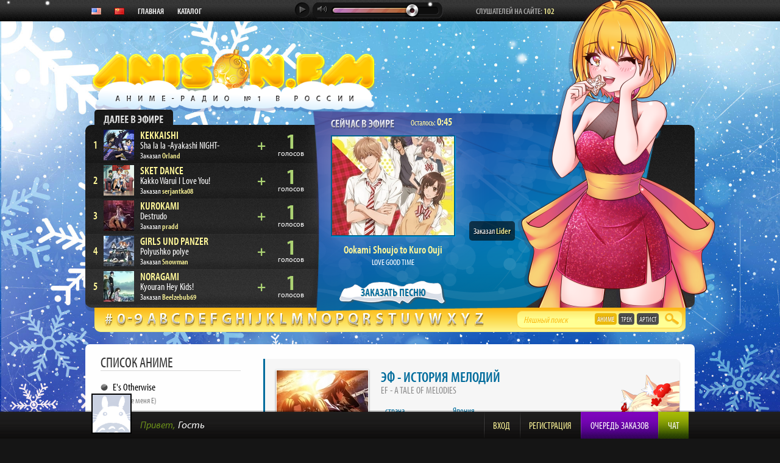

--- FILE ---
content_type: text/html; charset=UTF-8
request_url: https://anison.fm/catalog/136/ef+-+a+tale+of+melodies
body_size: 9144
content:
<!DOCTYPE html PUBLIC "-//W3C//DTD XHTML 1.0 Strict//EN" "http://www.w3.org/TR/xhtml1/DTD/xhtml1-strict.dtd">
<html xmlns="http://www.w3.org/1999/xhtml" xml:lang="en-US" lang="en-US"  id="newyear"     >
<head>
  <meta http-equiv="Content-Type" content="text/html; charset=utf-8" />
  <base href="//anison.fm/"/>
  <meta http-equiv="x-dns-prefetch-control" content="on">
  <link rel="canonical" href="https://anison.fm/catalog/136/ef+-+a+tale+of+melodies" />
  <title>ef - a tale of melodies (Эф - история мелодий) - ANISON.FM - аниме радио #1 в России</title>
  <meta name="description" content="Слушать песни из аниме Эф - история мелодий на лучшем аниме-радио в мире! Вся аниме музыка, опенинги и эндинги Эф - история мелодий на Anison.FM." />
  <meta name="keywords" content="Эф - история мелодий музыка, Эф - история мелодий слушать, песни Эф - история мелодий, песня из аниме Эф - история мелодий, Эф - история мелодий опенинг, Эф - история мелодий эндинг, Эф - история мелодий песни опенинг, слушать песни Эф - история мелодий, слушать музыку Эф - история мелодий, слушать аниме Эф - история мелодий, ef - a tale of melodies ost, песня аниме, аниме музыка, аниме радио" />
  <link rel="stylesheet" href="/styles/layout.css?v=3.53" type="text/css" />
  <meta name="viewport" content="width=device-width">

  <link rel="alternate" hreflang="ru" href="//anison.fm/catalog/136/ef+-+a+tale+of+melodies" />
  <link rel="alternate" hreflang="en" href="//en.anison.fm/catalog/136/ef+-+a+tale+of+melodies" />
  <link rel="alternate" hreflang="zh" href="//cn.anison.fm/catalog/136/ef+-+a+tale+of+melodies" />

  <script src="//use.typekit.net/ohg2jdv.js"></script>
  <script>try{Typekit.load();}catch(e){}</script>
  
  <link id="miniorder_style" rel="stylesheet" type="text/css" href="/styles/miniorder_list.css" disabled="disabled" />
  <script type="text/javascript">
    // <![CDATA[
      document.getElementById('miniorder_style').disabled = true;
    // ]]>
  </script>
  <!--[if IE]>
  <link rel="stylesheet" href="/styles/ie.css" type="text/css" />
  <![endif]-->
  <script type="text/javascript" src="/scripts/jquery.1.9.1.js"></script>

  <meta property="og:title" content="ef - a tale of melodies (Эф - история мелодий) - ANISON.FM - аниме радио #1 в России" />
  <meta property="og:description" content="Слушать песни из аниме Эф - история мелодий на лучшем аниме-радио в мире! Вся аниме музыка, опенинги и эндинги Эф - история мелодий на Anison.FM." />
  <meta property="og:type" content="website" />
  <meta property="og:image" content="http://anison.fm/resources/poster/300/136.jpg" />
  <meta property="og:image:secure_url" content="https://anison.fm/resources/poster/300/136.jpg" />
  <meta property="og:image:width" content="300" />
  <meta property="og:image:height" content="424" />
  <meta property="og:url" content="https://anison.fm/catalog/136/ef+-+a+tale+of+melodies" />
  <meta property="og:site_name" content="ANISON.FM - аниме радио #1 в России" />
</head>

<body>
<!-- Yandex.Metrika counter --> <script type="text/javascript" > (function (d, w, c) { (w[c] = w[c] || []).push(function() { try { w.yaCounter46657302 = new Ya.Metrika({ id:46657302, clickmap:true, trackLinks:true, accurateTrackBounce:true, trackHash:true }); } catch(e) { } }); var n = d.getElementsByTagName("script")[0], s = d.createElement("script"), f = function () { n.parentNode.insertBefore(s, n); }; s.type = "text/javascript"; s.async = true; s.src = "https://mc.yandex.ru/metrika/watch.js"; if (w.opera == "[object Opera]") { d.addEventListener("DOMContentLoaded", f, false); } else { f(); } })(document, window, "yandex_metrika_callbacks"); </script> <noscript><div><img src="https://mc.yandex.ru/watch/46657302" style="position:absolute; left:-9999px;" alt="" /></div></noscript> <!-- /Yandex.Metrika counter -->

<div class="general">



<div class="header">
  <div id="top_panel" class="top_panel">
    <div class="fw">
      <div class="nav">
        <a href="//en.anison.fm/catalog/136/ef+-+a+tale+of+melodies" class="local_link" title="English version"><img src="/images/flag-usa.gif" border="0" style="margin-top: -2px;"></a>
        <a href="//cn.anison.fm/catalog/136/ef+-+a+tale+of+melodies" class="local_link" title="中国版"><img src="/images/flag-china.gif" border="0" style="margin-top: -2px;"></a>
        <a href="/">ГЛАВНАЯ</a>
        <a href="/catalog/">КАТАЛОГ</a>
        <!-- <a href="news/">НОВОСТИ</a> -->
      </div>
      <div class="listeners">
        <span class="text">СЛУШАТЕЛЕЙ НА САЙТЕ:</span>
        <span class="num" id="listeners">102</span>
      </div>
      <div class="topbar">
        <span class="track_info" id="on_air">
          <span class="anime"><a href="/catalog/1170/Ookami+Shoujo+to+Kuro+Ouji">Ookami Shoujo to Kuro Ouji</a></span> —
          <span class="title">LOVE GOOD TIME</span>
        </span><a href="#" class="open_fulllist"><img src="/images/onair_list.png"></a>
        <span class="listeners">
          <span class="num" id="listeners">102</span>
          <span class="text"> чел.</span>
        </span>
        <span class="time_info">
          <span id="duration">0:49</span>
        </span>
      </div>
      <div id="anison" class="anison_player_container">
        <div id="anison_player"></div>
        <div id="anison_start" title="Старт" class="player_btn icon-btn-ball start active">
          <i class="icon-play"></i>
        </div>
        <div id="anison_stop" title="Стоп" class="player_btn icon-btn-ball stop">
          <i class="icon-stop"></i>
        </div>
        <div id="jp_container_1" class="jp-audio icon-volume-block">
          <a href="javascript:void(0);" title="Выключить звук" class="jp-mute mute_btn local_link">
            <i class="icon-volume"></i>
          </a>
          <a href="javascript:void(0);" title="Включить звук" class="jp-unmute mute_btn local_link">
            <i class="icon-unvolume"></i>
          </a>
          <div class="jp-volume-bar icon-volume-area"></div>
        </div>
      </div>
      <div id="anison_preplay"></div>
      <div class="clearfix"></div>
    </div>
  </div>
  <div class="fw" id="logofw">
    <a href="/" class="logo">
      
      <img src="/images/logo_h_newyear3.png" alt="Аниме радио" title="Аниме радио" />
      
    </a>
  </div>
</div>
<div class="main_radio_block fw">
  <div class="anison_info">
    <a href="#" class="next_on_air open_fulllist" rel="wind1"><img src="/images/next_on_air.png"/></a>
    <div class="on_air">
      <div class="descr">
        <div class="on_air_text">
          <img src="/images/on_air_text.png" class="text"/>
          <span class="time" >Осталось: <span id="duration">0:49</span></span>
          <div class="clearfix"></div>
        </div>
        <div class="poster">
          <a href="/catalog/1170/Ookami+Shoujo+to+Kuro+Ouji" id="curent_poster"><img src="/resources/poster/200/1170.jpg"/></a>
        </div>
        <div class="track_info" id="on_air">
          <span class="anime"><a href="/catalog/1170/Ookami+Shoujo+to+Kuro+Ouji">Ookami Shoujo to Kuro Ouji</a></span>
          <span class="title">LOVE GOOD TIME</span>
          <a name="anisoncat"></a>
        </div>
        <div class="div_btn">
          <a href="/catalog/" class="btn">ЗАКАЗАТЬ ПЕСНЮ</a>
        </div>
      </div>
    </div>
    <div class="orders_list" id="orders_list">
    </div>
    <script id="orders_list_template" type="text/x-jquery-tmpl">
			
      <div class="item" data-song="${song_id}">
        <table>
        <tr>
          <td class="num">${num}</td>
          <td class="poster"><img src="${poster_link}" width="50"/></td>
          <td class="info">
            <span class="anime"><a href="/catalog/${anime_id}/${uri}">${anime}</a></span>
            <span class="track">${song}</span>
            <span class="time">Заказал <a href="/user/${userid}">${user}</a>
	            {{each premiums}}
	            	<span class='premium' title='За трек проголосовал премиум-юзер ${$value}, звоните в эфир и участвуйте в играх для получения премиум-аккаунта!'>&nbsp;${$value}&nbsp;</span>
	            {{/each}}
            </span>
          </td>
          <td class="up">
            
              <a class="local_link preplay" href="javascript:void(0);"><i class="icon-preplay"></i></a>
            
            {{if (op_vote == "plus")}}
              <a class="local_link" href="song/${song_id}/up" rel="nofollow"><i class="icon-plus"></i></a>
            {{else (op_vote == "minus")}}
              <a class="local_link" href="song/${song_id}/del" rel="nofollow"><i class="icon-minus"></i></a>
            {{/if}}
          </td>
          <td class="votes">
            <span class="vnum">${votes}</span>
            <span class="text">голосов</span>
          </td>
        </tr>
        </table>
      </div>
      
    </script>
    <div class="order_by" id="order_by"></div>
    <script id="order_by_template" type="text/x-jquery-tmpl">
      
          Заказал <a href="/user/${id}" class="name">${login}</a>
      
    </script>
    
    <img src="/images/main_visual_newyear9.png" class="main_vis" style="right: -34px;"/>
    
  </div>
  <div class="anison_catalog">
    <div class="search">
      <input id="search" type="text" placeholder="Няшный поиск" class="textbox" autocomplete="off"/>
        <div class="searchbutton anime active">Аниме</div><div class="searchbutton track">Трек</div><div class="searchbutton artist">Артист</div>
      <input type="submit" value="" class="btn icon-magnifer"/>
    </div>
    <a href="/catalog/spec/"><i class="icon-letter-sharp"></i></a>
    <a href="/catalog/num/"><i class="icon-letter-0"></i><i class="icon-defis"></i><i class="icon-letter-9"></i></a>
    <a href="/catalog/a/"><i class="icon-letter-a"></i></a>
    <a href="/catalog/b/"><i class="icon-letter-b"></i></a>
    <a href="/catalog/c/"><i class="icon-letter-c"></i></a>
    <a href="/catalog/d/"><i class="icon-letter-d"></i></a>
    <a href="/catalog/e/"><i class="icon-letter-e"></i></a>
    <a href="/catalog/f/"><i class="icon-letter-f"></i></a>
    <a href="/catalog/g/"><i class="icon-letter-g"></i></a>
    <a href="/catalog/h/"><i class="icon-letter-h"></i></a>
    <a href="/catalog/i/"><i class="icon-letter-i"></i></a>
    <a href="/catalog/j/"><i class="icon-letter-j"></i></a>
    <a href="/catalog/k/"><i class="icon-letter-k"></i></a>
    <a href="/catalog/l/"><i class="icon-letter-l"></i></a>
    <a href="/catalog/m/"><i class="icon-letter-m"></i></a>
    <a href="/catalog/n/"><i class="icon-letter-n"></i></a>
    <a href="/catalog/o/"><i class="icon-letter-o"></i></a>
    <a href="/catalog/p/"><i class="icon-letter-p"></i></a>
    <a href="/catalog/q/"><i class="icon-letter-q"></i></a>
    <a href="/catalog/r/"><i class="icon-letter-r"></i></a>
    <a href="/catalog/s/"><i class="icon-letter-s"></i></a>
    <a href="/catalog/t/"><i class="icon-letter-t"></i></a>
    <a href="/catalog/u/"><i class="icon-letter-u"></i></a>
    <a href="/catalog/v/"><i class="icon-letter-v"></i></a>
    <a href="/catalog/w/"><i class="icon-letter-w"></i></a>
    <a href="/catalog/x/"><i class="icon-letter-x"></i></a>
    <a href="/catalog/y/"><i class="icon-letter-y"></i></a>
    <a href="/catalog/z/"><i class="icon-letter-z"></i></a>
  </div>
</div>
<style>
.rightb_in::before {
    content: "Реклама";
    font-size: 12px;
    color: #707070;
    text-align: left;
    position: absolute;
    top: -20px;
    left: 0px;
}
</style>


<div id="home_content">
<div class="home fw">
  <div id="maincontent" class="maincontent">
    <div class="col_l v2">
      <h2>Список аниме</h2>
            <div class="anime_list">
            	<div class="item"><a href="/catalog/1298/E%27s+Otherwise">E's Otherwise<br /><span>(Зовите меня Е)</span></a></div>
            	<div class="item"><a href="/catalog/1152/Ebiten%3A+Kouritsu+Ebi+Sugawa+Koukou+Tenmonbu">Ebiten: Kouritsu Ebi Sugawa Koukou Tenmonbu<br /><span>(Небеса: Астрономический клуб старшей школы Эбисугава)</span></a></div>
            	<div class="item"><a href="/catalog/2305/Eden">Eden<br /><span>(Эдем)</span></a></div>
            	<div class="item"><a href="/catalog/2286/Edens+Zero">Edens Zero<br /><span>(Нулевой Эдем)</span></a></div>
            	<div class="item"><a href="/catalog/2584/Edomae+Elf">Edomae Elf<br /><span>(Эльф Эдомаэ)</span></a></div>
            	<div class="item active"><a href="/catalog/136/ef+-+a+tale+of+melodies">ef - a tale of melodies<br /><span>(Эф - история мелодий)</span></a></div>
            	<div class="item"><a href="/catalog/137/ef+-+a+tale+of+memories">ef - a tale of memories<br /><span>(Эф - история воспоминаний)</span></a></div>
            	<div class="item"><a href="/catalog/1927/Egao+no+Daika">Egao no Daika<br /><span>(Цена улыбки)</span></a></div>
            	<div class="item"><a href="/catalog/3012/Egao+no+Taenai+Shokuba+Desu.">Egao no Taenai Shokuba Desu.<br /><span>(Работа, где не можешь не улыбаться)</span></a></div>
            	<div class="item"><a href="/catalog/2417/Eien+no+831">Eien no 831<br /><span>(Вечность восемьсот тридцать первого)</span></a></div>
            	<div class="item"><a href="/catalog/2307/Eiga+Daisuki+Pompo-san">Eiga Daisuki Pompo-san<br /><span>(Киноманка Помпо)</span></a></div>
            	<div class="item"><a href="/catalog/2228/Eiga+Entotsu+Machi+no+Poupelle">Eiga Entotsu Machi no Poupelle<br /><span>(Пупелль из города дымоходов)</span></a></div>
            	<div class="item"><a href="/catalog/1561/Eiga+Koe+no+Katachi">Eiga Koe no Katachi<br /><span>(Форма голоса)</span></a></div>
            	<div class="item"><a href="/catalog/1262/Eikoku+Koi+Monogatari+Emma">Eikoku Koi Monogatari Emma<br /><span>(Эмма: Викторианская романтика)</span></a></div>
            	<div class="item"><a href="/catalog/1173/Eiyuu+Densetsu%3A+Sora+no+Kiseki">Eiyuu Densetsu: Sora no Kiseki<br /><span>(Легенда о героях: След в небе)</span></a></div>
            	<div class="item"><a href="/catalog/2662/Eiyuu+Kyoushitsu">Eiyuu Kyoushitsu<br /><span>(Класс для героев)</span></a></div>
            	<div class="item"><a href="/catalog/2552/Eiyuu+Ou%2C+Bu+o+Kiwameru+Tame+Tenseisu%3A+Soshite%2C+Sekai+Saikyou+no+Minarai+Kishi">Eiyuu Ou, Bu o Kiwameru Tame Tenseisu: Soshite, Sekai Saikyou no Minarai Kishi<br /><span>(Из великого короля в ученицу рыцаря)</span></a></div>
            	<div class="item"><a href="/catalog/2083/Eizouken+ni+wa+Te+wo+Dasu+na%21">Eizouken ni wa Te wo Dasu na!<br /><span>(Руки прочь от киноклуба!)</span></a></div>
            	<div class="item"><a href="/catalog/138/El+Cazador+de+la+Bruja">El Cazador de la Bruja<br /><span>(Эль Касадор)</span></a></div>
            	<div class="item"><a href="/catalog/1601/Eldlive">Eldlive<br /><span>(Эль Драйв)</span></a></div>
            	<div class="item"><a href="/catalog/930/Element+Hunters">Element Hunters<br /><span>(Охотники за элементами)</span></a></div>
            	<div class="item"><a href="/catalog/2801/Elf-san+wa+Yaserarenai.">Elf-san wa Yaserarenai.<br /><span>(Эльф не может сидеть на диете)</span></a></div>
            	<div class="item"><a href="/catalog/139/Elfen+Lied">Elfen Lied<br /><span>(Эльфийская песнь)</span></a></div>
            	<div class="item"><a href="/catalog/1788/Emiya-san+Chi+no+Kyou+no+Gohan">Emiya-san Chi no Kyou no Gohan<br /><span>(Сегодняшнее меню для Эмии)</span></a></div>
            	<div class="item"><a href="/catalog/1502/Endride">Endride<br /><span>(Эндрайд)</span></a></div>
            	<div class="item"><a href="/catalog/1929/Endro%21">Endro!<br /><span>(Эндро!)</span></a></div>
            	<div class="item"><a href="/catalog/1992/Enen+no+Shouboutai">Enen no Shouboutai<br /><span>(Пламенная бригада пожарных)</span></a></div>
            	<div class="item"><a href="/catalog/2480/Engage+Kiss">Engage Kiss<br /><span>(Клятвенный поцелуй)</span></a></div>
            	<div class="item"><a href="/catalog/2015/Ensemble+Stars%21">Ensemble Stars!<br /><span>(Звёзды ансамбля!)</span></a></div>
            	<div class="item"><a href="/catalog/140/Erementar+Gerad">Erementar Gerad<br /><span>(Воздушные Пираты)</span></a></div>
            	<div class="item"><a href="/catalog/141/Ergo+Proxy">Ergo Proxy<br /><span>(Эрго Прокси)</span></a></div>
            	<div class="item"><a href="/catalog/1636/Eromanga+Sensei">Eromanga Sensei<br /><span>(Эроманга-сенсей)</span></a></div>
            	<div class="item"><a href="/catalog/1059/Escha+and+Logy+no+Atelier">Escha and Logy no Atelier<br /><span>(Мастерская Эски и Логи)</span></a></div>
            	<div class="item"><a href="/catalog/2438/Estab-Life%3A+Great+Escape">Estab-Life: Great Escape<br /><span>(Создание жизни: Большой побег)</span></a></div>
            	<div class="item"><a href="/catalog/2203/Eternity%3A+Shinya+no+Nurekoi+Channel">Eternity: Shinya no Nurekoi Channel<br /><span>(Вечность: История сладкой любви)</span></a></div>
            	<div class="item"><a href="/catalog/1308/Etotama">Etotama<br /><span>(История одной кошки)</span></a></div>
            	<div class="item"><a href="/catalog/142/Eureka+7">Eureka 7<br /><span>(Эврика 7)</span></a></div>
            	<div class="item"><a href="/catalog/611/Eureka+Seven+Ao">Eureka Seven Ao<br /><span>(Эврика 7: Ао)</span></a></div>
            	<div class="item"><a href="/catalog/373/Evangelion">Evangelion<br /><span>(Евангелион)</span></a></div>
            	<div class="item"><a href="/catalog/1124/Eve+no+Jikan">Eve no Jikan<br /><span>(Время Евы)</span></a></div>
            	<div class="item"><a href="/catalog/2914/Everyday+Host">Everyday Host<br /><span>(Повседневная жизнь хоста)</span></a></div>
            	<div class="item"><a href="/catalog/2041/Evil+or+Live">Evil or Live<br /><span>(Зло или жизнь)</span></a></div>
            	<div class="item"><a href="/catalog/2254/Ex-Arm">Ex-Arm<br /><span>(Экс-Арм)</span></a></div>
            	<div class="item"><a href="/catalog/1324/Exaella">Exaella<br /><span>(Эксэлла)</span></a></div>
            	<div class="item"><a href="/catalog/144/Excel+Saga">Excel Saga<br /><span>(Эксель-сага)</span></a></div>
            	<div class="item"><a href="/catalog/2478/Extreme+Hearts">Extreme Hearts<br /><span>(Экстремальные сердца)</span></a></div>
            	<div class="item"><a href="/catalog/145/Eyeshield+21">Eyeshield 21<br /><span>(Забрало 21)</span></a></div>
            </div>
    </div>
    <div class="col_r v2">
      <div class="anime_details" itemscope itemtype="http://schema.org/Movie">
        <meta itemprop="dateCreated" content="07-10-2008" />
        <div class="poster">
          <img src="/resources/poster/150/136.jpg" width="150" itemprop="image"/>
        </div>
        <div class="alt_title">
          <span class="title" itemprop="name">Эф - история мелодий</span>
          <span class="title_alt" itemprop="alternativeHeadline">ef - a tale of melodies</span>
          <table class="alt_table">
            <tr itemprop="countryOfOrigin" itemscope itemtype="http://schema.org/Country"><td class="ahead">страна</td><td itemprop="name">Япония</td></tr>
            <tr><td class="ahead">жанр</td><td itemprop="genre">романтика, драма</td></tr>
            <tr><td class="ahead">тип</td><td itemprop="duration">ТВ (12 эп.), 25 мин.</td></tr>
            <tr><td class="ahead">период выхода</td><td>07.10.2008/23.12.2008</td></tr>
            <tr><td class="ahead">режиссер</td><td itemprop="director">Онума Син</td></tr>
          </table>
        </div>
        <div class="clearfix"></div>
      </div>
      <div class="clearfix"></div>
      <div class="album_details">
          <div class="album" style="background-image: url(/images/album-bg-ken.png);">
            <div class="head"><span class="alt">Альбом</span><span class="title">ef - a tale of melodies OP</span></div>
            <br />
            <div class="tracklist">
              <div class="titem" itemscope itemtype="http://schema.org/AudioObject">
                <meta itemprop="encodingFormat" content="mp3" />
                <meta itemprop="contentUrl" content="//anison.fm/resources/preplay/750.mp3" />
                <meta itemprop="name" content="ef - a tale of melodies - ebullient future" />
                <div class="song_item" data-song="750">
                  <a href="/song/750/up" rel="nofollow" class="local_link" >ebullient future</a>

                  <span class="song_links">
                    <a href="javascript:void(0);" title="Добавить в избранное" class="item favorite local_link">
                      <i class="z-icon-heart"></i>
                    </a>
                    <a href="/catalog/136/ef+-+a+tale+of+melodies/song-750" title="Показать текст" class="item">
                      <i class="z-icon-text"></i>
                    </a>
                    <a href="javascript:void(0);" title="Предварительно прослушать" class="item preplay local_link">
                      <i class="z-icon-preplay"></i>
                    </a>
                  </span>
                </div>
                <div class="song_desc">
                  Исполнитель:
                  <a href="/artist/302/Elisa" style="text-decoration: none;" itemscope itemtype="http://schema.org/Person" itemprop="author">
                    <meta itemprop="url" content="//anison.fm/artist/302/Elisa" />
                    <span itemprop="name">Elisa</span>
                  </a> | 
                  Время: <span itemprop="duration">03:38</span>
                </div>
              </div>
            </div>
          </div>
          <div class="album" style="background-image: url(/images/album-bg-uki.png);">
            <div class="head"><span class="alt">Альбом</span><span class="title">ef - a tale of melodies ED</span></div>
            <br />
            <div class="tracklist">
              <div class="titem" itemscope itemtype="http://schema.org/AudioObject">
                <meta itemprop="encodingFormat" content="mp3" />
                <meta itemprop="contentUrl" content="//anison.fm/resources/preplay/747.mp3" />
                <meta itemprop="name" content="ef - a tale of melodies - Egao no Chikara" />
                <div class="song_item" data-song="747">
                  <a href="/song/747/up" rel="nofollow" class="local_link" >Egao no Chikara</a>

                  <span class="song_links">
                    <a href="javascript:void(0);" title="Добавить в избранное" class="item favorite local_link">
                      <i class="z-icon-heart"></i>
                    </a>
                    <a href="/catalog/136/ef+-+a+tale+of+melodies/song-747" title="Показать текст" class="item">
                      <i class="z-icon-text"></i>
                    </a>
                    <a href="javascript:void(0);" title="Предварительно прослушать" class="item preplay local_link">
                      <i class="z-icon-preplay"></i>
                    </a>
                  </span>
                </div>
                <div class="song_desc">
                  Исполнитель:
                  <a href="/artist/303/Mai+Goto" style="text-decoration: none;" itemscope itemtype="http://schema.org/Person" itemprop="author">
                    <meta itemprop="url" content="//anison.fm/artist/303/Mai+Goto" />
                    <span itemprop="name">Mai Goto</span>
                  </a> | 
                  Время: <span itemprop="duration">04:34</span>
                </div>
              </div>
              <div class="titem" itemscope itemtype="http://schema.org/AudioObject">
                <meta itemprop="encodingFormat" content="mp3" />
                <meta itemprop="contentUrl" content="//anison.fm/resources/preplay/749.mp3" />
                <meta itemprop="name" content="ef - a tale of melodies - ever forever" />
                <div class="song_item" data-song="749">
                  <a href="/song/749/up" rel="nofollow" class="local_link" >ever forever</a>

                  <span class="song_links">
                    <a href="javascript:void(0);" title="Добавить в избранное" class="item favorite local_link">
                      <i class="z-icon-heart"></i>
                    </a>
                    <a href="javascript:void(0);" title="Предварительно прослушать" class="item preplay local_link">
                      <i class="z-icon-preplay"></i>
                    </a>
                  </span>
                </div>
                <div class="song_desc">
                  Исполнитель:
                  <a href="/artist/303/Mai+Goto" style="text-decoration: none;" itemscope itemtype="http://schema.org/Person" itemprop="author">
                    <meta itemprop="url" content="//anison.fm/artist/303/Mai+Goto" />
                    <span itemprop="name">Mai Goto</span>
                  </a> | 
                  Время: <span itemprop="duration">01:50</span>
                </div>
              </div>
              <div class="titem" itemscope itemtype="http://schema.org/AudioObject">
                <meta itemprop="encodingFormat" content="mp3" />
                <meta itemprop="contentUrl" content="//anison.fm/resources/preplay/748.mp3" />
                <meta itemprop="name" content="ef - a tale of melodies - Negai no Kakera" />
                <div class="song_item" data-song="748">
                  <a href="/song/748/up" rel="nofollow" class="local_link" >Negai no Kakera</a>

                  <span class="song_links">
                    <a href="javascript:void(0);" title="Добавить в избранное" class="item favorite local_link">
                      <i class="z-icon-heart"></i>
                    </a>
                    <a href="javascript:void(0);" title="Предварительно прослушать" class="item preplay local_link">
                      <i class="z-icon-preplay"></i>
                    </a>
                  </span>
                </div>
                <div class="song_desc">
                  Исполнитель:
                  <a href="/artist/301/Yumiko+Nakajima" style="text-decoration: none;" itemscope itemtype="http://schema.org/Person" itemprop="author">
                    <meta itemprop="url" content="//anison.fm/artist/301/Yumiko+Nakajima" />
                    <span itemprop="name">Yumiko Nakajima</span>
                  </a> | 
                  Время: <span itemprop="duration">03:36</span>
                </div>
              </div>
            </div>
          </div>
          <div class="album" style="background-image: url(/images/album-bg-icki.png);">
            <div class="head"><span class="alt">Альбом</span><span class="title">ef - a tale of melodies OST</span></div>
            <br />
            <div class="tracklist">
              <div class="titem" itemscope itemtype="http://schema.org/AudioObject">
                <meta itemprop="encodingFormat" content="mp3" />
                <meta itemprop="contentUrl" content="//anison.fm/resources/preplay/751.mp3" />
                <meta itemprop="name" content="ef - a tale of melodies - A moon filled sky" />
                <div class="song_item" data-song="751">
                  <a href="/song/751/up" rel="nofollow" class="local_link" >A moon filled sky</a>

                  <span class="song_links">
                    <a href="javascript:void(0);" title="Добавить в избранное" class="item favorite local_link">
                      <i class="z-icon-heart"></i>
                    </a>
                    <a href="/catalog/136/ef+-+a+tale+of+melodies/song-751" title="Показать текст" class="item">
                      <i class="z-icon-text"></i>
                    </a>
                    <a href="javascript:void(0);" title="Предварительно прослушать" class="item preplay local_link">
                      <i class="z-icon-preplay"></i>
                    </a>
                  </span>
                </div>
                <div class="song_desc">
                  Исполнитель:
                  <a href="/artist/303/Mai+Goto" style="text-decoration: none;" itemscope itemtype="http://schema.org/Person" itemprop="author">
                    <meta itemprop="url" content="//anison.fm/artist/303/Mai+Goto" />
                    <span itemprop="name">Mai Goto</span>
                  </a> | 
                  Время: <span itemprop="duration">02:48</span>
                </div>
              </div>
            </div>
          </div>
      </div>
      <div class="clearfix" id="anilistend"></div>
      <div class="scrolltop"><img class="object up animate" src="/images/arrow-up.png"></div>
    </div>
    <div class="clearfix"></div>
  </div>
  <div class="clearfix"></div>
</div>

<script>

	function scrollview () {
		if ($('.scrolltop').length) {
			var sposition = $('#anilistend').offset();
			var wposition = $(window).scrollTop();
			if(wposition + 35 > sposition.top) {
				var leftbottom = $('.col_l').offset().top + $('.col_l').height();
				var windowh = $(window).height();
				if(wposition + (windowh - 100) + 45 > leftbottom)
				{
					$('.scrolltop').height(windowh - 100 + 55 - (windowh - (leftbottom - wposition)));
				} else {
					$('.scrolltop').height(windowh - 100);
				}
				$('.scrolltop').css('visibility', 'visible');
				$('.scrolltop').css('opacity', '0.6');
			} else {
				$('.scrolltop').css('visibility', 'hidden');
				$('.scrolltop').css('opacity', '0');
			}
		}	else {
			$(document).off('scroll.scrolltop');
		}
	}
	jQuery(document).ready(function() {
		var symbolh = $('.col_l').height();
		var datah = $('.col_r').height();
		var windowh = $(window).height();
		if(symbolh - datah > windowh - 82) {
			scrollview();
			setTimeout(scrollview(),10);
			$(document).off('scroll.scrolltop').on('scroll.scrolltop', function(){
				scrollview();
			});
		} else {
			$(document).off('scroll.scrolltop');
		}
  })

</script></div>

<div class="footer">
  <div class="fw">
    <div class="nav">
      <a href="/">ГЛАВНАЯ СТРАНИЦА</a>
      <a href="/catalog/">КАТАЛОГ ПЕСЕН</a>
      <a href="/about/widget">ВИДЖЕТЫ</a>
      <a href="/about/statistic">СТАТИСТИКА</a>
      <!--- <a href="#">НОВОСТИ</a>  -->
    </div>
    <div class="info">
      <div class="col_l">
        <div class="note">
          <p>Аниме радио Anison.FM – это музыкальное развлекательное онлайн радио, созданное специально для анимешников. Здесь каждый может не только слушать аниме радио, но и заказать свою музыку, ту, что нравятся именно ему, и она мгновенно попадет в эфир. Регулярные программы, самые актуальные новости мира аниме и Японии, игры и викторины, живое общение со слушателями – все это вы сможете услышать только на аниме радио Anison.FM!</p>
        </div>
        <div class="links">
          <span class="item">
            <a href="#"><img src="/images/logo_f.png"/></a>
            <span class="copy">&copy; 2013-2026 &nbsp; Все права защищены.</span>
          </span>
          <a href="mailto:estetica@anison.fm" class="item local_link">
            <span class="text">По всем вопросам</span>
            <span class="link">estetica@anison.fm</span>
          </a>
          <a href="https://discord.com/invite/WsNWt4HSWK" class="item local_link">
            <span class="text">Discord-канал</span>
            <span class="link">discord.com</span>
          </a>
          <span class="item">
          	<noindex>
          	 <a href="http://vk.com/animeradio" target="_blank" class="local_link"><img src="/images/vk.png" alt="" border="0" width="24" height="24" style="width: 24px; height: 24px; float: right; margin-right: 10px; -moz-border-radius: 5px; -webkit-border-radius: 5px; -khtml-border-radius: 5px; border-radius: 5px; opacity: 0.8;"></a>
        	  </noindex>
            <noindex>
             <a href="https://t.me/anisonfm" target="_blank" class="local_link"><img src="/images/telegram.png" alt="" border="0" width="24" height="24" style="width: 24px; height: 24px; float: right; margin-right: 10px; -moz-border-radius: 5px; -webkit-border-radius: 5px; -khtml-border-radius: 5px; border-radius: 5px; opacity: 0.8;"></a>
            </noindex>
          </span>
        </div>
      </div>
      <div class="col_r">
        <div class="item">
          <span class="text">РАДИОСЛУШАТЕЛЕЙ:</span>
          <span class="nums large">
            &nbsp;
            <span class="color1">96.</span><span class="color2">900</span>
          </span>
        </div>
        <div class="item">
          <span class="nums middle">
            <span class="color1">6</span>
          </span>
          <span class="text">ИНТЕРЕСНЕЙШИХ<br/>ПРОГРАММ</span>
          &nbsp;&nbsp;
          <span class="nums middle">
            <span class="color2">376</span>
          </span>
          <span class="text">ПЕСЕН<br/>ЕЖЕДНЕВНО</span>
        </div>
        <div class="item">
          <span class="text">ВЫПОЛНЕНО</span>
          &nbsp;
          <span class="nums small">
            <span class="color1">1.705.</span><span class="color2">010</span>
          </span>
          &nbsp;
          <span class="text">ЗАЯВОК</span>
        </div>
        <div class="item">
          <span class="nums small">
            <span class="color2">2946</span>
          </span>
          <span class="text">АНИМЕ,</span>
          &nbsp;&nbsp;&nbsp;&nbsp;&nbsp;
          <span class="nums small">
            <span class="color1">18</span><span class="color2">250</span>
          </span>
          <span class="text">ТРЕКОВ В КАТАЛОГЕ</span>
        </div>
      </div>
    </div>
    <div class="clearfix"></div>
  </div>
</div>


</div> 

<div id="bot_panel" class="bot_panel">
  <div class="fw">
    <div class="user_info">
      <a href="/user/login" class="ava"><img style="width: 62px; height: 62px;" src="/resources/avatars/0.jpg"/></a>
      <span class="text">Привет,&nbsp;</span>
      <a href="/user/login" class="name">Гость</a>    </div>
    <div class="btns">
      <a href="/chat/" class="btn btn1">Чат</a>
      <a href="#" class="btn btn2 open_fulllist">Очередь заказов</a>
      <!--- <a href="#" class="btn"></a> -->
            <a href="/user/join" class="btn">Регистрация</a>
      <a href="/user/login" class="btn">Вход</a>
          </div>
  </div>
</div>
<div class="overlay"></div>
<div class="wrap">
	<div class="anison_info">
		<div class="top_on_air">
			<div class="descr">
				<div class="on_air_text">
          <img src="/images/on_air_text.png" class="text">
          <span class="time">Осталось: <span id="duration"></span></span>
          <div class="clearfix"></div>
        </div>
        <div class="poster">
          <a href="#" id="curent_poster"><img src="/images/nge.gif" id="current_poster_img"></a>
        </div>
        <div class="track_info" id="on_air">
          <span class="anime"><a href=""></a></span>
          <span class="title"></span>
          <a name="anisoncat"></a>
        </div>
      </div>
    </div>
    <div class="next_on_air"><img style="padding-left:23px; padding-bottom:5px;" src="/images/next_on_air.png">
	    <div>
	    	<div class="orders_list" id="orders_list"></div>
				<div class="on_air_window_10 down"><input name="orderlist_mini" id="orderlist_mini" type="checkbox" style="transform: translateY(1px);"> <label for="orderlist_mini">Компактный режим</label></div>
				<div class="clearfix"></div>
			</div>
			<img src="/images/kuroneko.png" class="wind_pic_onair">
		</div>
	</div>
</div>
<div class="overlay_vote"></div>
<div class="popup wind_vote">
	<div class="close_window_vote"></div>
	<div class="voteform" id="upform"></div>
   <script id="voteform_template" type="text/x-jquery-tmpl">
			Вы уверены, что хотите проголосовать за трек <b>&laquo;${title}&raquo;</b>?
    	<div class="authform">        {{if (firstorder == '0')}}
        <input id="order-comment" value="" class="form-control" type="hidden" placeholder="Можно добавить комментарий к своему заказу" maxlength="50">
        {{/if}}				<button class="btn" style="margin: 10px 0;" onclick="orderTrack(${id}, false);"><i class="bicon-check"></i>&nbsp;
				<span class="text">Ага!</span></button>
				{{if (ups > 0)}}
				<button class="btn premium" onclick="orderTrack(${id}, true);"><i class="bicon-check bicon-white"></i>&nbsp;
				<span class="text">+99</span></button>
				<span class="info">Осталось ${ups} премиум-голосов.</span>
				{{else}}
				<button class="btn premium" onclick="orderTrack(${id}, true);" disabled><i class="bicon-check bicon-white"></i>&nbsp;
				<span class="text">+99</span></button>
				<span class="info">Нет премиум-голосов. <a href="/user/upgrade">Приобрести.</a></span>
				{{/if}}
			</div>
		
   </script>
	<a class="close_window_vote local_link">&#215;</a>
</div>



<div id="scripts">
  <script type="text/javascript" src="/scripts/jplayer/jquery.jplayer.min.js"></script>
  <script type="text/javascript" src="/scripts/jquery.tmpl.min.js"></script>
  <script type="text/javascript" src="/scripts/duel.min.js"></script>
  <script type="text/javascript" src="/scripts/jquery.jplayer.fade.js"></script>
  <script type="text/javascript" src="/scripts/jquery.placeholder.min.js"></script>
  <script type="text/javascript" src="/scripts/jquery-ui.min.js?v=2"></script>
  
  <script type="text/javascript" src="/scripts/ui.js?v=3.202"></script>
  
  <script type="text/javascript" src="/scripts/snow2.js"></script>
  
  <script type="text/javascript" src="/scripts/masonry.pkgd.min.js"></script>
  <script type="text/javascript" src="/scripts/nprogress.js"></script>
  <script type="text/javascript" src="/scripts/history.min.js"></script>
</div>
</body>
</html>

--- FILE ---
content_type: text/html; charset=UTF-8
request_url: https://anison.fm/status.php?callback=jQuery19107153446400722154_1768712146676&_=1768712146677
body_size: 1023
content:
jQuery19107153446400722154_1768712146676({"duration":48,"on_air":{"anime":"Ookami Shoujo to Kuro Ouji","track":"LOVE GOOD TIME","link":"1170","order_by":"97662","order_by_login":"Lider","comment":""},"listeners":"102 \u0441\u043b\u0443\u0448\u0430\u0442\u0435\u043b\u044f","orders_list":[{"num":1,"op_vote":"plus","premiums":[],"votes":"1","anime":"Kekkaishi","song":"Sha la la -Ayakashi NIGHT-","anime_id":"270","song_id":"1590","user":"Orland","userid":"14361","poster_link":"\/resources\/poster\/50\/270.jpg","duration":"2:45"},{"num":2,"op_vote":"plus","premiums":[],"votes":"1","anime":"Sket Dance","song":"Kakko Warui I Love You!","anime_id":"483","song_id":"2710","user":"serjantka08","userid":"98040","poster_link":"\/resources\/poster\/50\/483.jpg","duration":"4:05"},{"num":3,"op_vote":"plus","premiums":[],"votes":"1","anime":"Kurokami","song":"Destrudo","anime_id":"298","song_id":"1689","user":"pradd","userid":"10001","poster_link":"\/resources\/poster\/50\/298.jpg","duration":"3:56"},{"num":4,"op_vote":"plus","premiums":[],"votes":"1","anime":"Girls und Panzer","song":"Polyushko polye","anime_id":"617","song_id":"3610","user":"Snowman","userid":"72459","poster_link":"\/resources\/poster\/50\/617.jpg","duration":"2:35"},{"num":5,"op_vote":"plus","premiums":[],"votes":"1","anime":"Noragami","song":"Kyouran Hey Kids!","anime_id":"809","song_id":"8443","user":"Beelzebub69","userid":"65873","poster_link":"\/resources\/poster\/50\/809.jpg","duration":"4:13"},{"num":6,"op_vote":"plus","premiums":[],"votes":"1","anime":"Code Geass","song":"World End","anime_id":"104","song_id":"577","user":"zarashii","userid":"99981","poster_link":"\/resources\/poster\/50\/104.jpg","duration":"3:48"},{"num":7,"op_vote":"plus","premiums":[],"votes":"1","anime":"Nanatsu no Taizai","song":"Seven Deadly Sins","anime_id":"1101","song_id":"7787","user":"KazamaM","userid":"7391","poster_link":"\/resources\/poster\/50\/1101.jpg","duration":"3:24"}],"history":[{"id":"2190","anime":"Maoujou de Oyasumi","song":"Kaimin! Anmin! Syalist Seikatsu"},{"id":"974","anime":"Mekakucity Actors","song":"Daze"},{"id":"1278","anime":"Death Parade","song":"Last Theater"},{"id":"2607","anime":"Boku no Kokoro no Yabai Yatsu","song":"Boku wa..."},{"id":"246","anime":"Jormungand","song":"Time to attack"},{"id":"1892","anime":"Uchi no Maid ga Uzasugiru!","song":"Uzauza Waoossu!"},{"id":"787","anime":"Perfume","song":"Chocolate Disco"},{"id":"2725","anime":"Chiyu Mahou no Machigatta Tsukaikata","song":"Cure"},{"id":"2134","anime":"Kami no Tou","song":"TOP"},{"id":"899","anime":"Mahouka Koukou no Rettousei","song":"Rising Hope"}],"poster":"<img src=\"\/resources\/poster\/200\/1170.jpg\" id=\"current_poster_img\"\/>","ups":""})

--- FILE ---
content_type: application/javascript
request_url: https://anison.fm/scripts/snow2.js
body_size: 4149
content:
/*! modernizr 3.1.0 (Custom Build) | MIT *
 * http://modernizr.com/download/?-csstransitions-touchevents !*/
!function(e,n,t){function o(e,n){return typeof e===n}function r(){var e,n,t,r,s,i,a;for(var l in C)if(C.hasOwnProperty(l)){if(e=[],n=C[l],n.name&&(e.push(n.name.toLowerCase()),n.options&&n.options.aliases&&n.options.aliases.length))for(t=0;t<n.options.aliases.length;t++)e.push(n.options.aliases[t].toLowerCase());for(r=o(n.fn,"function")?n.fn():n.fn,s=0;s<e.length;s++)i=e[s],a=i.split("."),1===a.length?Modernizr[a[0]]=r:(!Modernizr[a[0]]||Modernizr[a[0]]instanceof Boolean||(Modernizr[a[0]]=new Boolean(Modernizr[a[0]])),Modernizr[a[0]][a[1]]=r),g.push((r?"":"no-")+a.join("-"))}}function s(e){var n=_.className,t=Modernizr._config.classPrefix||"";if(x&&(n=n.baseVal),Modernizr._config.enableJSClass){var o=new RegExp("(^|\\s)"+t+"no-js(\\s|$)");n=n.replace(o,"$1"+t+"js$2")}Modernizr._config.enableClasses&&(n+=" "+t+e.join(" "+t),x?_.className.baseVal=n:_.className=n)}function i(){return"function"!=typeof n.createElement?n.createElement(arguments[0]):x?n.createElementNS.call(n,"http://www.w3.org/2000/svg",arguments[0]):n.createElement.apply(n,arguments)}function a(){var e=n.body;return e||(e=i(x?"svg":"body"),e.fake=!0),e}function l(e,t,o,r){var s,l,f,u,c="modernizr",d=i("div"),p=a();if(parseInt(o,10))for(;o--;)f=i("div"),f.id=r?r[o]:c+(o+1),d.appendChild(f);return s=i("style"),s.type="text/css",s.id="s"+c,(p.fake?p:d).appendChild(s),p.appendChild(d),s.styleSheet?s.styleSheet.cssText=e:s.appendChild(n.createTextNode(e)),d.id=c,p.fake&&(p.style.background="",p.style.overflow="hidden",u=_.style.overflow,_.style.overflow="hidden",_.appendChild(p)),l=t(d,e),p.fake?(p.parentNode.removeChild(p),_.style.overflow=u,_.offsetHeight):d.parentNode.removeChild(d),!!l}function f(e,n){return!!~(""+e).indexOf(n)}function u(e){return e.replace(/([a-z])-([a-z])/g,function(e,n,t){return n+t.toUpperCase()}).replace(/^-/,"")}function c(e,n){return function(){return e.apply(n,arguments)}}function d(e,n,t){var r;for(var s in e)if(e[s]in n)return t===!1?e[s]:(r=n[e[s]],o(r,"function")?c(r,t||n):r);return!1}function p(e){return e.replace(/([A-Z])/g,function(e,n){return"-"+n.toLowerCase()}).replace(/^ms-/,"-ms-")}function m(n,o){var r=n.length;if("CSS"in e&&"supports"in e.CSS){for(;r--;)if(e.CSS.supports(p(n[r]),o))return!0;return!1}if("CSSSupportsRule"in e){for(var s=[];r--;)s.push("("+p(n[r])+":"+o+")");return s=s.join(" or "),l("@supports ("+s+") { #modernizr { position: absolute; } }",function(e){return"absolute"==getComputedStyle(e,null).position})}return t}function h(e,n,r,s){function a(){c&&(delete j.style,delete j.modElem)}if(s=o(s,"undefined")?!1:s,!o(r,"undefined")){var l=m(e,r);if(!o(l,"undefined"))return l}for(var c,d,p,h,v,y=["modernizr","tspan"];!j.style;)c=!0,j.modElem=i(y.shift()),j.style=j.modElem.style;for(p=e.length,d=0;p>d;d++)if(h=e[d],v=j.style[h],f(h,"-")&&(h=u(h)),j.style[h]!==t){if(s||o(r,"undefined"))return a(),"pfx"==n?h:!0;try{j.style[h]=r}catch(g){}if(j.style[h]!=v)return a(),"pfx"==n?h:!0}return a(),!1}function v(e,n,t,r,s){var i=e.charAt(0).toUpperCase()+e.slice(1),a=(e+" "+T.join(i+" ")+i).split(" ");return o(n,"string")||o(n,"undefined")?h(a,n,r,s):(a=(e+" "+P.join(i+" ")+i).split(" "),d(a,n,t))}function y(e,n,o){return v(e,t,t,n,o)}var g=[],C=[],w={_version:"3.1.0",_config:{classPrefix:"",enableClasses:!0,enableJSClass:!0,usePrefixes:!0},_q:[],on:function(e,n){var t=this;setTimeout(function(){n(t[e])},0)},addTest:function(e,n,t){C.push({name:e,fn:n,options:t})},addAsyncTest:function(e){C.push({name:null,fn:e})}},Modernizr=function(){};Modernizr.prototype=w,Modernizr=new Modernizr;var _=n.documentElement,x="svg"===_.nodeName.toLowerCase(),S=w._config.usePrefixes?" -webkit- -moz- -o- -ms- ".split(" "):[];w._prefixes=S;var b=w.testStyles=l;Modernizr.addTest("touchevents",function(){var t;if("ontouchstart"in e||e.DocumentTouch&&n instanceof DocumentTouch)t=!0;else{var o=["@media (",S.join("touch-enabled),("),"heartz",")","{#modernizr{top:9px;position:absolute}}"].join("");b(o,function(e){t=9===e.offsetTop})}return t});var z="Moz O ms Webkit",T=w._config.usePrefixes?z.split(" "):[];w._cssomPrefixes=T;var P=w._config.usePrefixes?z.toLowerCase().split(" "):[];w._domPrefixes=P;var E={elem:i("modernizr")};Modernizr._q.push(function(){delete E.elem});var j={style:E.elem.style};Modernizr._q.unshift(function(){delete j.style}),w.testAllProps=v,w.testAllProps=y,Modernizr.addTest("csstransitions",y("transition","all",!0)),r(),s(g),delete w.addTest,delete w.addAsyncTest;for(var N=0;N<Modernizr._q.length;N++)Modernizr._q[N]();e.Modernizr=Modernizr}(window,document);

/*
Copyright (c) 2014 Matthew Hudson - MIT License
device.js 0.1.61
*/
(function(){var a,b,c,d,e,f,g,h,i,j;a=window.device,window.device={},c=window.document.documentElement,j=window.navigator.userAgent.toLowerCase(),device.ios=function(){return device.iphone()||device.ipod()||device.ipad()},device.iphone=function(){return d("iphone")},device.ipod=function(){return d("ipod")},device.ipad=function(){return d("ipad")},device.android=function(){return d("android")},device.androidPhone=function(){return device.android()&&d("mobile")},device.androidTablet=function(){return device.android()&&!d("mobile")},device.blackberry=function(){return d("blackberry")||d("bb10")||d("rim")},device.blackberryPhone=function(){return device.blackberry()&&!d("tablet")},device.blackberryTablet=function(){return device.blackberry()&&d("tablet")},device.windows=function(){return d("windows")},device.windowsPhone=function(){return device.windows()&&d("phone")},device.windowsTablet=function(){return device.windows()&&d("touch")&&!device.windowsPhone()},device.fxos=function(){return(d("(mobile;")||d("(tablet;"))&&d("; rv:")},device.fxosPhone=function(){return device.fxos()&&d("mobile")},device.fxosTablet=function(){return device.fxos()&&d("tablet")},device.meego=function(){return d("meego")},device.cordova=function(){return window.cordova&&"file:"===location.protocol},device.nodeWebkit=function(){return"object"==typeof window.process},device.mobile=function(){return device.androidPhone()||device.iphone()||device.ipod()||device.windowsPhone()||device.blackberryPhone()||device.fxosPhone()||device.meego()},device.tablet=function(){return device.ipad()||device.androidTablet()||device.blackberryTablet()||device.windowsTablet()||device.fxosTablet()},device.desktop=function(){return!device.tablet()&&!device.mobile()},device.portrait=function(){return window.innerHeight/window.innerWidth>1},device.landscape=function(){return window.innerHeight/window.innerWidth<1},device.noConflict=function(){return window.device=a,this},d=function(a){return-1!==j.indexOf(a)},f=function(a){var b;return b=new RegExp(a,"i"),c.className.match(b)},b=function(a){return f(a)?void 0:c.className+=" "+a},h=function(a){return f(a)?c.className=c.className.replace(a,""):void 0},device.ios()?device.ipad()?b("ios ipad tablet"):device.iphone()?b("ios iphone mobile"):device.ipod()&&b("ios ipod mobile"):b(device.android()?device.androidTablet()?"android tablet":"android mobile":device.blackberry()?device.blackberryTablet()?"blackberry tablet":"blackberry mobile":device.windows()?device.windowsTablet()?"windows tablet":device.windowsPhone()?"windows mobile":"desktop":device.fxos()?device.fxosTablet()?"fxos tablet":"fxos mobile":device.meego()?"meego mobile":device.nodeWebkit()?"node-webkit":"desktop"),device.cordova()&&b("cordova"),e=function(){return device.landscape()?(h("portrait"),b("landscape")):(h("landscape"),b("portrait"))},i="onorientationchange"in window,g=i?"orientationchange":"resize",window.addEventListener?window.addEventListener(g,e,!1):window.attachEvent?window.attachEvent(g,e):window[g]=e,e()}).call(this);

/*
snowFlurry JS - version 2.0
Copyright © 2015 S.W. Clough (https://www.html5andbeyond.com)
Licensed Under MIT
*/

(function ( $ ) {

    $.fn.snowFlurry = function( options ) {

        var s = $.extend({
            maxSize: 5,
            numberOfFlakes: 25,
            minSpeed: 10,
			maxSpeed: 15,
            color: '#fff',
            timeout: 0
        }, options );

        var windowWidth = $(window).innerWidth(),
            WidthArray = [],
            DelayArray = [],
            animateArray = [],
            flakeSize = [],
            snowInterval;

        if (s.maxSize <= 10) {
			for (var i = 1; i < s.maxSize; i++) {
			flakeSize.push(i);
			}
        } else {
            for (var i = 1; i < 10; i++) {
			flakeSize.push(i);
			}
        }

        for(var i=0; i < windowWidth - 20; i++) {
            WidthArray.push(i);
        }

        for(var i=0; i<s.numberOfFlakes; i++) {
            $('<div class="sf-snow-flake"></div>').appendTo('body');
        }

        for(var i=0; i<10; i++) {
            DelayArray.push(i);
        }

        for(var i=s.minSpeed; i<s.maxSpeed; i++) {
            animateArray.push(i);
        }

        function getRandomFlakeSize() {
            var item = flakeSize[Math.floor(Math.random()*flakeSize.length)];
            return item;
        }

        function getRandomPosition() {
            var item = WidthArray[Math.floor(Math.random()*WidthArray.length)];
            return item;
        }

        function getRandomDelay() {
            var item = DelayArray[Math.floor(Math.random()*DelayArray.length)];
            return item * 1000;
        }

        function getRandomAnimation() {
            var item = animateArray[Math.floor(Math.random()*animateArray.length)];
            return item * 1000;
        }

        $('.sf-snow-flake').each(function(){

        var elem = $(this);

        elem.attr('data-speed', getRandomAnimation());
        elem.attr('data-delay', getRandomDelay());

        var elemSpeed = elem.attr('data-speed'),
            elemDelay = elem.attr('data-delay');

        var flakeSize = getRandomFlakeSize();

        elem.css({
            'width': flakeSize,
            'height': flakeSize,
            'border-radius': flakeSize / 2,
            'background-color': s.color,
            'box-shadow': '0 0 2px 1px' + s.color
        })

        function activateAnim() {
            setTimeout(function(){
                elem.css('left', getRandomPosition());
                elem.addClass('sf-snow-anim');
                elem.css('transition', 'top ' + elemSpeed / 1000 + 's linear');

                setTimeout(function(){
                    elem.css('transition', '');
                    elem.removeClass('sf-snow-anim');
                }, elemSpeed);

            }, elemDelay);
        }

        if (device.mobile() || device.tablet() || Modernizr.touch || $('html').hasClass('no-csstransitions')) {} else if (device.desktop()) {
            activateAnim();

            snowInterval = setInterval(function(){
               activateAnim();
            }, +elemDelay + +elemSpeed);
        }

        if (s.timeout != 0) {
            setTimeout(function(){
                clearInterval(snowInterval);
                $('.sf-snow-flake').fadeOut(1500, function(){
                    $(this).remove();
                })
            }, s.timeout * 1000);
        }

        });

    };

}( jQuery ));

jQuery(document).ready(function($){
  
  $(document).snowFlurry({
        maxSize: 5,
        numberOfFlakes: 25,
        minSpeed: 10,
        maxSpeed: 15,
        color: '#fff',
        timeout: 0
    });
  
});